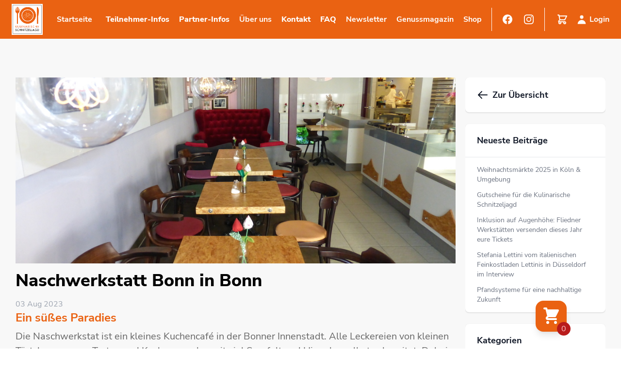

--- FILE ---
content_type: text/html; charset=UTF-8
request_url: https://kulinarische-schnitzeljagd.de/naschwerkstatt-bonn-in-bonn
body_size: 15875
content:
<!DOCTYPE html>
<html lang="de">
<head>
    <meta charset="utf-8">
    <meta name="viewport" content="width=device-width, initial-scale=1">

    <title>Kulinarische Schnitzeljagd</title>

<meta name="description" content="Die Naschwerkstatt ist ein Paradies für Naschkatzen. Die kleinen Törtchen und Leckereien kombiniert mit einem leckeren Heiß- oder Kaltgetränk sind das perfekte Duo für einen süßen Nachmittag in Bonn.">

<meta property="og:title" content="Kulinarische Schnitzeljagd" />
<meta property="og:description" content="Die Naschwerkstatt ist ein Paradies für Naschkatzen. Die kleinen Törtchen und Leckereien kombiniert mit einem leckeren Heiß- oder Kaltgetränk sind das perfekte Duo für einen süßen Nachmittag in Bonn.">
<meta property="og:url" content="https://kulinarische-schnitzeljagd.de/naschwerkstatt-bonn-in-bonn" />
<meta property="og:image" content="https://kulinarische-schnitzeljagd.de/storage/company_presentation_images/2757/image_1.jpg" />
<meta property="og:image:alt" content="Bild über Naschwerkstatt Bonn in Bonn" />
<meta property="og:type" content="article" />
<meta property="og:site_name" content="Kulinarische Schnitzeljagd" />

<meta name="twitter:title" content="Kulinarische Schnitzeljagd">
<meta name="twitter:card" content="summary_large_image">
<meta property="twitter:domain" content="kulinarische-schnitzeljagd.de">
<meta property="twitter:url" content="https://kulinarische-schnitzeljagd.de/naschwerkstatt-bonn-in-bonn">
<meta name="twitter:description" content="Die Naschwerkstatt ist ein Paradies für Naschkatzen. Die kleinen Törtchen und Leckereien kombiniert mit einem leckeren Heiß- oder Kaltgetränk sind das perfekte Duo für einen süßen Nachmittag in Bonn.">
<meta name="twitter:image" content="https://kulinarische-schnitzeljagd.de/storage/company_presentation_images/2757/image_1.jpg">


    <!-- CSRF Token -->
    <meta name="csrf-token" content="DuTBEOoFTGZ4tTPQf80BXzmdXLeE5DAXo2naP8yK">

    <!-- Styles -->
    <link href="/css/app.css" rel="stylesheet">

    <link href="https://kulinarische-schnitzeljagd.de/css/vendor/froala_styles.min.css" rel="stylesheet" type="text/css" />

    <style>
        [x-cloak] { display:none }
    </style>

        <!-- Google Tag Manager -->
    <script async src="https://www.googletagmanager.com/gtag/js?id=G-LBGLXXCQZ1"></script>
    <script> window.dataLayer = window.dataLayer || []; function gtag(){dataLayer.push(arguments);} gtag('js', new Date()); gtag('config', 'G-LBGLXXCQZ1'); </script>
    <!-- End Google Tag Manager -->
    
    <!-- FontAwesome -->
    <link rel="stylesheet" href="https://cdnjs.cloudflare.com/ajax/libs/font-awesome/4.7.0/css/font-awesome.min.css">
    <link rel="stylesheet" href="https://kulinarische-schnitzeljagd.de/css/trix.css">
        <style >[wire\:loading], [wire\:loading\.delay], [wire\:loading\.inline-block], [wire\:loading\.inline], [wire\:loading\.block], [wire\:loading\.flex], [wire\:loading\.table], [wire\:loading\.grid], [wire\:loading\.inline-flex] {display: none;}[wire\:loading\.delay\.shortest], [wire\:loading\.delay\.shorter], [wire\:loading\.delay\.short], [wire\:loading\.delay\.long], [wire\:loading\.delay\.longer], [wire\:loading\.delay\.longest] {display:none;}[wire\:offline] {display: none;}[wire\:dirty]:not(textarea):not(input):not(select) {display: none;}input:-webkit-autofill, select:-webkit-autofill, textarea:-webkit-autofill {animation-duration: 50000s;animation-name: livewireautofill;}@keyframes livewireautofill { from {} }</style>
         <script src="https://cloud.ccm19.de/app.js?apiKey=bfe13918bde69a3d61835b8f207d256fa7e7a5e3fedd06f5&amp;domain=6645b066c379a4c61f05df42" referrerpolicy="origin"></script>
    </head>
<body>

<div id="app">
    <div x-data="{
 navItems: null,
 showMobileMenu: false,
 citiesFlyout: false,
 magazineFlyout: false,
 aboutFlyout: false,
 mobileCitiesDropdown: false,
 mobileMagazineDropdown: false,
 showCitiesMenu: false,
 showShopMenu: false,
 showJobseekerMenu: false,
 showPartnerMenu: false,
 showParticipantsMenu: false,
 ueberunsFlyout: false,
}" class="relative bg-primary-500 print:hidden" data-dusk="navigation">

    <div class="mx-auto px-4 sm:px-6">
        <div class="flex justify-between items-center py-2 lg:justify-start space-x-5 lg:space-x-10">
            <div class="lg:w-0 lg:flex-1 flex flex-no-wrap">
                <a href="/" class="flex flex-shrink-0">
                    <img class="h-16 w-auto" src="/images/logo@0,25x.png" alt="Logo">
                </a>
            </div>
            <div x-on:click="showMobileMenu = true" class="-mr-2 -my-2 xl:hidden">
                <button type="button"
                        class="inline-flex items-center justify-center p-2 rounded-md text-white hover:text-gray-500 hover:bg-gray-100 focus:outline-none focus:bg-gray-100 focus:text-gray-500 transition duration-150 ease-in-out">
                    <svg class="h-6 w-6" fill="none" viewBox="0 0 24 24" stroke="currentColor">
                        <path stroke-linecap="round" stroke-linejoin="round" stroke-width="2"
                              d="M4 6h16M4 12h16M4 18h16"/>
                    </svg>
                </button>
            </div>
            <nav class="hidden xl:flex items-center space-x-3 xl:space-x-5">

                                    <a href="/"
                       class="mr-2 text-white group inline-flex items-center text-base leading-6 font-medium hover:text-gray-900 focus:outline-none focus:text-gray-900 transition ease-in-out duration-150">
                        <span class="text-sm xl:text-base 2xl:text-lg font-normal lg:font-bold">Startseite</span>
                    </a>
                                                    <a href="/touren"
                        class="mr-2 text-sm xl:text-base 2xl:text-lg leading-6  font-normal lg:font-extrabold mx-2 text-white hover:text-gray-900 focus:outline-none focus:text-gray-900 transition ease-in-out duration-150">
                        Teilnehmer-Infos
                    </a>
                                                    <a href="/partner"
                        class="mr-2 text-sm xl:text-base 2xl:text-lg leading-6  font-normal lg:font-extrabold mx-2 text-white hover:text-gray-900 focus:outline-none focus:text-gray-900 transition ease-in-out duration-150">
                        Partner-Infos
                    </a>
                                

                                  <div x-on:mouseenter="ueberunsFlyout = true" x-on:mouseleave="ueberunsFlyout = false" class="relative">
                    <a href="/ueber-uns"
                            class="text-white group inline-flex items-center space-x-1 text-base leading-6 font-medium hover:text-gray-900 focus:outline-none focus:text-gray-900 transition ease-in-out duration-150">
                        <span class="text-sm xl:text-base 2xl:text-lg  font-normal lg:font-bold">Über uns</span>
                    </a>
                    <transition
                        enter-active-class="transition ease-out duration-200"
                        enter-class="opacity-0 translate-y-1"
                        enter-to-class="opacity-100 translate-y-0"
                        leave-active-class="transition ease-in duration-150"
                        leave-class="opacity-100 translate-y-0"
                        leave-to-class="opacity-0 translate-y-1"
                    >
                        <div x-cloak x-show="ueberunsFlyout"
                             class="absolute z-10 -ml-4 transform px-2 max-w-md sm:px-0 lg:ml-0 lg:left-1/2 lg:-translate-x-1/2">
                            <div class="rounded-lg shadow-lg">
                                <div class="rounded-lg shadow-xs overflow-hidden">
                                    <div class="z-20 relative grid gap-6 bg-primary-500 px-5 py-6 sm:gap-8 sm:p-4">
                                            <a href="/jobs"
                                               class="-m-3 px-2 py-1 flex text-white hover:bg-primary-600 items-start space-x-4 rounded-lg transition ease-in-out duration-150">
                                                Jobs
                                            </a>

                                    </div>
                                </div>
                            </div>
                        </div>
                    </transition>
                 </div>   
                                

                                    <a href="/kontakt"
                        class="text-sm mr-2 xl:text-base 2xl:text-lg leading-6  font-normal lg:font-extrabold mx-2 text-white hover:text-gray-900 focus:outline-none focus:text-gray-900 transition ease-in-out duration-150">
                        Kontakt
                    </a>
                
                                    <a href="/faq"
                        class="text-sm mr-2 xl:text-base 2xl:text-lg leading-6  font-normal lg:font-extrabold mx-2 text-white hover:text-gray-900 focus:outline-none focus:text-gray-900 transition ease-in-out duration-150">
                        FAQ
                    </a>
                
                                <a href="/newsletter"
                   class="text-sm xl:text-base 2xl:text-lg leading-6  font-normal lg:font-bold mx-2 text-white hover:text-gray-900 focus:outline-none focus:text-gray-900 transition ease-in-out duration-150">
                    Newsletter
                </a>
                                

                <div x-on:mouseenter="magazineFlyout = true" x-on:mouseleave="magazineFlyout = false" class="relative">
                    <a href="/genussmagazin"
                            class="text-white group inline-flex items-center space-x-1 text-base leading-6 font-medium hover:text-gray-900 focus:outline-none focus:text-gray-900 transition ease-in-out duration-150">
                        <span class="text-sm xl:text-base 2xl:text-lg  font-normal lg:font-bold">Genussmagazin</span>
                    </a>

                    <transition
                        enter-active-class="transition ease-out duration-200"
                        enter-class="opacity-0 translate-y-1"
                        enter-to-class="opacity-100 translate-y-0"
                        leave-active-class="transition ease-in duration-150"
                        leave-class="opacity-100 translate-y-0"
                        leave-to-class="opacity-0 translate-y-1"
                    >
                        <div x-cloak x-show="magazineFlyout"
                             class="absolute z-10 -ml-4 transform px-2 max-w-md sm:px-0 lg:ml-0 lg:left-1/2 lg:-translate-x-1/2">
                            <div class="rounded-lg shadow-lg">
                                <div class="rounded-lg shadow-xs overflow-hidden">
                                    <div class="z-20 relative grid gap-6 bg-primary-500 px-5 py-6 sm:gap-8 sm:p-4">
                                        <a href="/genussmagazin/allgemein"
                                           class="-m-3 px-2 py-1 flex text-white hover:bg-primary-600 items-start space-x-4 rounded-lg transition ease-in-out duration-150">
                                            Allgemein
                                        </a>
                                                                                    <a href="/genussmagazin/koeln"
                                               class="-m-3 px-2 py-1 flex text-white hover:bg-primary-600 items-start space-x-4 rounded-lg transition ease-in-out duration-150">
                                                Köln
                                            </a>
                                                                                    <a href="/genussmagazin/duesseldorf"
                                               class="-m-3 px-2 py-1 flex text-white hover:bg-primary-600 items-start space-x-4 rounded-lg transition ease-in-out duration-150">
                                                Düsseldorf
                                            </a>
                                                                                    <a href="/genussmagazin/aachen"
                                               class="-m-3 px-2 py-1 flex text-white hover:bg-primary-600 items-start space-x-4 rounded-lg transition ease-in-out duration-150">
                                                Aachen
                                            </a>
                                                                                    <a href="/genussmagazin/essen"
                                               class="-m-3 px-2 py-1 flex text-white hover:bg-primary-600 items-start space-x-4 rounded-lg transition ease-in-out duration-150">
                                                Essen
                                            </a>
                                                                                    <a href="/genussmagazin/wuppertal"
                                               class="-m-3 px-2 py-1 flex text-white hover:bg-primary-600 items-start space-x-4 rounded-lg transition ease-in-out duration-150">
                                                Wuppertal
                                            </a>
                                                                                    <a href="/genussmagazin/moenchengladbach"
                                               class="-m-3 px-2 py-1 flex text-white hover:bg-primary-600 items-start space-x-4 rounded-lg transition ease-in-out duration-150">
                                                Mönchengladbach
                                            </a>
                                                                                    <a href="/genussmagazin/muelheim"
                                               class="-m-3 px-2 py-1 flex text-white hover:bg-primary-600 items-start space-x-4 rounded-lg transition ease-in-out duration-150">
                                                Mülheim a. d. Ruhr
                                            </a>
                                                                                    <a href="/genussmagazin/duisburg"
                                               class="-m-3 px-2 py-1 flex text-white hover:bg-primary-600 items-start space-x-4 rounded-lg transition ease-in-out duration-150">
                                                Duisburg
                                            </a>
                                                                                    <a href="/genussmagazin/hamburg"
                                               class="-m-3 px-2 py-1 flex text-white hover:bg-primary-600 items-start space-x-4 rounded-lg transition ease-in-out duration-150">
                                                Hamburg
                                            </a>
                                                                                    <a href="/genussmagazin/bochum"
                                               class="-m-3 px-2 py-1 flex text-white hover:bg-primary-600 items-start space-x-4 rounded-lg transition ease-in-out duration-150">
                                                Bochum
                                            </a>
                                                                            </div>
                                </div>
                            </div>
                        </div>
                    </transition>
                </div>

                

                
               

                
                                        
                                                                <a href="https://shop.kulinarische-schnitzeljagd.de/" target="_blank" class="mr-2 text-white group inline-flex items-center text-base leading-6 font-medium hover:text-gray-900 focus:outline-none focus:text-gray-900 transition ease-in-out duration-150">
                            <span class="text-sm xl:text-base 2xl:text-lg  font-normal lg:font-bold">Shop</span>
                        </a>
                    
                <span class="h-12 border-l border-white"></span>
                <a href="https://www.facebook.com/kulinarische.schnitzeljagd"
                   class="text-base ml-4 leading-6 font-medium text-white hover:text-gray-900 focus:outline-none focus:text-gray-900 transition ease-in-out duration-150">
                    <svg class="h-6 w-6" fill="currentColor" viewBox="0 0 24 24">
                        <path fill-rule="evenodd"
                              d="M22 12c0-5.523-4.477-10-10-10S2 6.477 2 12c0 4.991 3.657 9.128 8.438 9.878v-6.987h-2.54V12h2.54V9.797c0-2.506 1.492-3.89 3.777-3.89 1.094 0 2.238.195 2.238.195v2.46h-1.26c-1.243 0-1.63.771-1.63 1.562V12h2.773l-.443 2.89h-2.33v6.988C18.343 21.128 22 16.991 22 12z"
                              clip-rule="evenodd"/>
                    </svg>
                </a>
                <a href="https://www.instagram.com/kulinarischeschnitzeljagd/"
                   class="ml-2 text-base leading-6 font-medium text-white hover:text-gray-900 focus:outline-none focus:text-gray-900 transition ease-in-out duration-150">
                    <svg class="h-6 w-6" fill="currentColor" viewBox="0 0 24 24">
                        <path fill-rule="evenodd"
                              d="M12.315 2c2.43 0 2.784.013 3.808.06 1.064.049 1.791.218 2.427.465a4.902 4.902 0 011.772 1.153 4.902 4.902 0 011.153 1.772c.247.636.416 1.363.465 2.427.048 1.067.06 1.407.06 4.123v.08c0 2.643-.012 2.987-.06 4.043-.049 1.064-.218 1.791-.465 2.427a4.902 4.902 0 01-1.153 1.772 4.902 4.902 0 01-1.772 1.153c-.636.247-1.363.416-2.427.465-1.067.048-1.407.06-4.123.06h-.08c-2.643 0-2.987-.012-4.043-.06-1.064-.049-1.791-.218-2.427-.465a4.902 4.902 0 01-1.772-1.153 4.902 4.902 0 01-1.153-1.772c-.247-.636-.416-1.363-.465-2.427-.047-1.024-.06-1.379-.06-3.808v-.63c0-2.43.013-2.784.06-3.808.049-1.064.218-1.791.465-2.427a4.902 4.902 0 011.153-1.772A4.902 4.902 0 015.45 2.525c.636-.247 1.363-.416 2.427-.465C8.901 2.013 9.256 2 11.685 2h.63zm-.081 1.802h-.468c-2.456 0-2.784.011-3.807.058-.975.045-1.504.207-1.857.344-.467.182-.8.398-1.15.748-.35.35-.566.683-.748 1.15-.137.353-.3.882-.344 1.857-.047 1.023-.058 1.351-.058 3.807v.468c0 2.456.011 2.784.058 3.807.045.975.207 1.504.344 1.857.182.466.399.8.748 1.15.35.35.683.566 1.15.748.353.137.882.3 1.857.344 1.054.048 1.37.058 4.041.058h.08c2.597 0 2.917-.01 3.96-.058.976-.045 1.505-.207 1.858-.344.466-.182.8-.398 1.15-.748.35-.35.566-.683.748-1.15.137-.353.3-.882.344-1.857.048-1.055.058-1.37.058-4.041v-.08c0-2.597-.01-2.917-.058-3.96-.045-.976-.207-1.505-.344-1.858a3.097 3.097 0 00-.748-1.15 3.098 3.098 0 00-1.15-.748c-.353-.137-.882-.3-1.857-.344-1.023-.047-1.351-.058-3.807-.058zM12 6.865a5.135 5.135 0 110 10.27 5.135 5.135 0 010-10.27zm0 1.802a3.333 3.333 0 100 6.666 3.333 3.333 0 000-6.666zm5.338-3.205a1.2 1.2 0 110 2.4 1.2 1.2 0 010-2.4z"
                              clip-rule="evenodd"/>
                    </svg>
                </a>
                <span class="h-12 border-l border-white"></span>

                <div x-cloak x-data="{userMenuDropdown: false,}" class="hidden relative lg:inline-block z-50 text-left">
    <div class="flex space-x-3 flex-nowrap">
        <a class="relative" href="https://kulinarische-schnitzeljagd.de/warenkorb">
            <div class="w-8 h-8 flex items-center justify-center">
                <svg class="w-6 h-6 hover:text-gray-900 text-white" fill="none" stroke="currentColor" viewBox="0 0 24 24" xmlns="http://www.w3.org/2000/svg"><path stroke-linecap="round" stroke-linejoin="round" stroke-width="2" d="M3 3h2l.4 2M7 13h10l4-8H5.4M7 13L5.4 5M7 13l-2.293 2.293c-.63.63-.184 1.707.707 1.707H17m0 0a2 2 0 100 4 2 2 0 000-4zm-8 2a2 2 0 11-4 0 2 2 0 014 0z"></path></svg>
            </div>

                    </a>
        <span class="rounded-md">
                            <a class="group text-sm xl:text-base 2xl:text-lg leading-6 font-normal lg:font-bold text-white focus:outline-none focus:text-gray-900" href="/login">
                    <div class="group-hover:text-gray-900 h-8 flex items-center justify-center">
                        <svg class="w-6 h-6 group-hover:text-gray-900 text-white mr-1" fill="currentColor" viewBox="0 0 20 20" xmlns="http://www.w3.org/2000/svg"><path fill-rule="evenodd" d="M10 9a3 3 0 100-6 3 3 0 000 6zm-7 9a7 7 0 1114 0H3z" clip-rule="evenodd"></path></svg>
                        Login
                    </div>
                </a>
                    </span>
    </div>
    </div>
            </nav>
        </div>
    </div>

    <transition
        enter-active-class="transform transition ease-in-out duration-500"
        enter-class="translate-x-full"
        enter-to-class="translate-x-5"
        leave-active-class="transform transition ease-in-out duration-500"
        leave-class="translate-x-5"
        leave-to-class="translate-x-full"
    >
        <div x-cloak x-show="showMobileMenu" class="absolute z-20 top-0 inset-x-0 p-2 origin-top-right xl:hidden">
            <div class="rounded-lg shadow-lg">
                <div class="rounded-lg shadow-xs bg-primary-500 divide-y-2 divide-gray-50">
                    <div class="pt-5 pb-6 px-5 space-y-6">
                        <div class="flex items-center justify-between">
                            <div>
                                <img class="h-16 w-auto" src="/images/logo@0,25x.png" alt="Workflow">
                            </div>
                            <div x-data="{userMenuDropdown: false,}" class="relative z-50 text-left">
    <div>
                    <a href="/login">
                <svg class="w-8 h-8 text-white" fill="none" stroke="currentColor" viewBox="0 0 24 24" xmlns="http://www.w3.org/2000/svg"><path stroke-linecap="round" stroke-linejoin="round" stroke-width="2" d="M11 16l-4-4m0 0l4-4m-4 4h14m-5 4v1a3 3 0 01-3 3H6a3 3 0 01-3-3V7a3 3 0 013-3h7a3 3 0 013 3v1"></path></svg>
            </a>
            </div>



    <!--
      Dropdown panel, show/hide based on dropdown state.

      Entering: "transition ease-out duration-100"
        From: "transform opacity-0 scale-95"
        To: "transform opacity-100 scale-100"
      Leaving: "transition ease-in duration-75"
        From: "transform opacity-100 scale-100"
        To: "transform opacity-0 scale-95"
    -->
    <div class="origin-top-bottom absolute left-1/2 transform -translate-x-1/2 mt-2 w-56 rounded-md shadow-lg">
        <div x-show="userMenuDropdown" class="rounded-md bg-white shadow-xs">
            <div class="py-1" role="menu" aria-orientation="vertical" aria-labelledby="options-menu">
                <a href="/account" class="block px-4 py-2 text-sm leading-5 text-gray-700 hover:bg-gray-100 hover:text-gray-900 focus:outline-none focus:bg-gray-100 focus:text-gray-900" role="menuitem">Meine Daten</a>
                            </div>
        </div>
    </div>
</div>
                            <div class="-mr-2">
                                <button x-on:click.prevent="showMobileMenu = false" type="button"
                                        class="inline-flex items-center justify-center px-1 rounded-md text-white focus:outline-none transition duration-150 ease-in-out">
                                    <svg class="h-10 w-10" fill="none" viewBox="0 0 24 24" stroke="currentColor">
                                        <path stroke-linecap="round" stroke-linejoin="round" stroke-width="2"
                                              d="M6 18L18 6M6 6l12 12"/>
                                    </svg>
                                </button>
                            </div>
                        </div>
                        <div>
                            <nav class="grid row-gap-8">
                                                                    <a href="/"
                                       class="-m-3 p-3 flex flex-col space-x-3 rounded-md transition ease-in-out duration-150">
                                        <div class="flex text-2xl font-medium text-white p-2">
                                            <svg xmlns="http://www.w3.org/2000/svg" class="mx-1 h-8 w-8" viewBox="0 0 20 20" fill="currentColor">
                                                <path d="M10.707 1.293a1 1 0 00-1.414 0l-8 8a1 1 0 001.414 1.414L3 10.414V18a1 1 0 001 1h4a1 1 0 001-1v-3a1 1 0 112 0v3a1 1 0 001 1h4a1 1 0 001-1v-7.586l.293.293a1 1 0 001.414-1.414l-8-8z" />
                                            </svg>
                                            Startseite
                                        </div>
                                    </a>
                                                                                                <a href="/ueber-uns"
                                   class="-m-3 p-3 flex items-center space-x-3 rounded-md hover:bg-gray-50 transition ease-in-out duration-150">
                                    <div class="flex text-2xl font-medium text-white p-2">
                                        <svg viewBox="0 0 20 20" fill="currentColor" class="mx-1 w-8 h-8">
                                            <path
                                                d="M13 6a3 3 0 11-6 0 3 3 0 016 0zM18 8a2 2 0 11-4 0 2 2 0 014 0zM14 15a4 4 0 00-8 0v3h8v-3zM6 8a2 2 0 11-4 0 2 2 0 014 0zM16 18v-3a5.972 5.972 0 00-.75-2.906A3.005 3.005 0 0119 15v3h-3zM4.75 12.094A5.973 5.973 0 004 15v3H1v-3a3 3 0 013.75-2.906z"></path>
                                        </svg>
                                        Über uns
                                    </div>
                                </a>
                                                                
                                
                               
                                                                    <a href="/faq"
                                       class="-m-3 p-3 flex items-center space-x-3 rounded-md hover:bg-gray-50 transition ease-in-out duration-150">
                                        <div class="flex text-2xl font-medium text-white p-2">
                                            <svg viewBox="0 0 20 20" fill="currentColor" class="mx-1 w-8 h-8">
                                                <path fill-rule="evenodd"
                                                      d="M18 10a8 8 0 11-16 0 8 8 0 0116 0zm-8-3a1 1 0 00-.867.5 1 1 0 11-1.731-1A3 3 0 0113 8a3.001 3.001 0 01-2 2.83V11a1 1 0 11-2 0v-1a1 1 0 011-1 1 1 0 100-2zm0 8a1 1 0 100-2 1 1 0 000 2z"
                                                      clip-rule="evenodd"></path>
                                            </svg>
                                            FAQ
                                        </div>
                                    </a>
                                                                
                                                                <a href="/kontakt"
                                   class="-m-3 p-3 flex items-center space-x-3 rounded-md hover:bg-gray-50 transition ease-in-out duration-150">
                                    <div class="flex text-2xl font-medium text-white p-2">
                                        <svg viewBox="0 0 20 20" fill="currentColor" class="mx-1 w-8 h-8">
                                            <path
                                                d="M14.414 7l3.293-3.293a1 1 0 00-1.414-1.414L13 5.586V4a1 1 0 10-2 0v4.003a.996.996 0 00.617.921A.997.997 0 0012 9h4a1 1 0 100-2h-1.586z"></path>
                                            <path
                                                d="M2 3a1 1 0 011-1h2.153a1 1 0 01.986.836l.74 4.435a1 1 0 01-.54 1.06l-1.548.773a11.037 11.037 0 006.105 6.105l.774-1.548a1 1 0 011.059-.54l4.435.74a1 1 0 01.836.986V17a1 1 0 01-1 1h-2C7.82 18 2 12.18 2 5V3z"></path>
                                        </svg>
                                        Kontakt
                                    </div>
                                </a>
                                                                                                <a href="/newsletter"
                                   class="-m-3 p-3 flex items-center space-x-3 rounded-md hover:bg-gray-50 transition ease-in-out duration-150">
                                    <div class="flex text-2xl font-medium text-white p-2">
                                        <svg viewBox="0 0 20 20" fill="currentColor" class="mx-1 w-8 h-8">
                                            <path
                                                d="M10.894 2.553a1 1 0 00-1.788 0l-7 14a1 1 0 001.169 1.409l5-1.429A1 1 0 009 15.571V11a1 1 0 112 0v4.571a1 1 0 00.725.962l5 1.428a1 1 0 001.17-1.408l-7-14z"></path>
                                        </svg>
                                        Newsletter
                                    </div>
                                </a>
                                
                                                                                                                                
                                                                                                <a href="/touren"
                                   class="-m-3 p-3 flex items-center space-x-3 rounded-md hover:bg-gray-50 transition ease-in-out duration-150">
                                    <div class="flex text-2xl font-medium text-white p-2">
                                        <svg viewBox="0 0 20 20" fill="currentColor" class="mx-1 w-8 h-8">
                                            <path fill-rule="evenodd"
                                                  d="M10 9a3 3 0 100-6 3 3 0 000 6zm-7 9a7 7 0 1114 0H3z"
                                                  clip-rule="evenodd"></path>
                                        </svg>
                                        Für Teilnehmer
                                    </div>
                                </a>
                                                                                                <a href="/partner"
                                   class="-m-3 p-3 flex items-center space-x-3 rounded-md hover:bg-gray-50 transition ease-in-out duration-150">
                                    <div class="flex text-2xl font-medium text-white p-2">
                                        <svg viewBox="0 0 20 20" fill="currentColor" class="mx-1 w-8 h-8">
                                            <path fill-rule="evenodd"
                                                  d="M10 2a1 1 0 00-1 1v1a1 1 0 002 0V3a1 1 0 00-1-1zM4 4h3a3 3 0 006 0h3a2 2 0 012 2v9a2 2 0 01-2 2H4a2 2 0 01-2-2V6a2 2 0 012-2zm2.5 7a1.5 1.5 0 100-3 1.5 1.5 0 000 3zm2.45 4a2.5 2.5 0 10-4.9 0h4.9zM12 9a1 1 0 100 2h3a1 1 0 100-2h-3zm-1 4a1 1 0 011-1h2a1 1 0 110 2h-2a1 1 0 01-1-1z"
                                                  clip-rule="evenodd"></path>
                                        </svg>
                                        Für Partner
                                    </div>
                                </a>
                                                                <div>
                                <a href="/genussmagazin"
                                   class="-m-3 p-3 flex flex-col space-x-3 rounded-md transition ease-in-out duration-150">
                                    <div class="flex text-2xl font-medium text-white p-2">
                                        <svg viewBox="0 0 20 20" fill="currentColor" class="mx-1 w-8 h-8">
                                            <path fill-rule="evenodd"
                                                  d="M2 5a2 2 0 012-2h8a2 2 0 012 2v10a2 2 0 002 2H4a2 2 0 01-2-2V5zm3 1h6v4H5V6zm6 6H5v2h6v-2z"
                                                  clip-rule="evenodd"></path>
                                            <path d="M15 7h1a2 2 0 012 2v5.5a1.5 1.5 0 01-3 0V7z"></path>
                                        </svg>
                                        Genussmagazin
                                    </div>
                                </a>
                                </div>
                                                                <a href="/shop"
                                   class="-m-3 p-3 flex flex-col space-x-3 rounded-md transition ease-in-out duration-150">
                                    <div class="flex text-2xl font-medium text-white p-2">
                                        <svg viewBox="0 0 20 20" fill="currentColor"
                                             class="shopping-cart mx-1 w-8 h-8">
                                            <path
                                                d="M3 1a1 1 0 000 2h1.22l.305 1.222a.997.997 0 00.01.042l1.358 5.43-.893.892C3.74 11.846 4.632 14 6.414 14H15a1 1 0 000-2H6.414l1-1H14a1 1 0 00.894-.553l3-6A1 1 0 0017 3H6.28l-.31-1.243A1 1 0 005 1H3zM16 16.5a1.5 1.5 0 11-3 0 1.5 1.5 0 013 0zM6.5 18a1.5 1.5 0 100-3 1.5 1.5 0 000 3z"></path>
                                        </svg>
                                        Shop
                                    </div>
                                </a>
                                                                
                            </nav>
                        </div>
                    </div>
                </div>
            </div>
        </div>
    </transition>
</div>
    <main class="pb-8 bg-kuli-gray-75 print:bg-white print:pt-4">
        <div wire:id="VpvlW9zvpkwEpJIL1hMt" wire:initial-data="{&quot;fingerprint&quot;:{&quot;id&quot;:&quot;VpvlW9zvpkwEpJIL1hMt&quot;,&quot;name&quot;:&quot;company-presentation-details&quot;,&quot;locale&quot;:&quot;de&quot;,&quot;path&quot;:&quot;naschwerkstatt-bonn-in-bonn&quot;,&quot;method&quot;:&quot;GET&quot;,&quot;v&quot;:&quot;acj&quot;},&quot;effects&quot;:{&quot;listeners&quot;:[&quot;shoppingCartItemAdded&quot;]},&quot;serverMemo&quot;:{&quot;children&quot;:[],&quot;errors&quot;:[],&quot;htmlHash&quot;:&quot;7db12c8b&quot;,&quot;data&quot;:{&quot;companyPresentation&quot;:[],&quot;otherPresentations&quot;:[],&quot;products&quot;:[],&quot;cart&quot;:[],&quot;totalPrice&quot;:&quot;0.00&quot;,&quot;showCart&quot;:false,&quot;slugs&quot;:[],&quot;categories&quot;:null,&quot;suche&quot;:null,&quot;sidebar_cities&quot;:[],&quot;companyCategorySlugs&quot;:[&quot;allgemein&quot;,&quot;cafe&quot;,&quot;feinkost-co&quot;,&quot;interview&quot;,&quot;restaurant&quot;,&quot;rezepte&quot;],&quot;citySlugs&quot;:[&quot;aachen&quot;,&quot;berlin&quot;,&quot;bielefeld&quot;,&quot;bochum&quot;,&quot;bonn&quot;,&quot;bottrop&quot;,&quot;braunschweig&quot;,&quot;castrop-rauxel&quot;,&quot;chemnitz&quot;,&quot;datteln&quot;,&quot;dortmund&quot;,&quot;dresden&quot;,&quot;duesseldorf&quot;,&quot;duisburg&quot;,&quot;erkrath&quot;,&quot;essen&quot;,&quot;frankfurt&quot;,&quot;gelsenkirchen&quot;,&quot;grevenbroich&quot;,&quot;haan&quot;,&quot;hagen&quot;,&quot;hamburg&quot;,&quot;hannover&quot;,&quot;hattingen&quot;,&quot;heilbronn&quot;,&quot;heiligenhaus&quot;,&quot;herdecke&quot;,&quot;herne&quot;,&quot;herten&quot;,&quot;hilden&quot;,&quot;juchen&quot;,&quot;kaarst&quot;,&quot;kamp-lintfort&quot;,&quot;kevelaer&quot;,&quot;kiel&quot;,&quot;koeln&quot;,&quot;korschenbroich&quot;,&quot;krefeld&quot;,&quot;luebeck&quot;,&quot;mainz&quot;,&quot;meerbusch&quot;,&quot;menden&quot;,&quot;moenchengladbach&quot;,&quot;moers&quot;,&quot;muelheim&quot;,&quot;muenster&quot;,&quot;munchen&quot;,&quot;neukirchen-vluyn&quot;,&quot;neuss&quot;,&quot;ratingen&quot;,&quot;recklinghausen&quot;,&quot;regensburg&quot;,&quot;rheurdt&quot;,&quot;rosenheim&quot;,&quot;sprockh\u00f6vel&quot;,&quot;stuttgart&quot;,&quot;trier&quot;,&quot;waltrop&quot;,&quot;wiesbaden&quot;,&quot;willich&quot;,&quot;wuppertal&quot;]},&quot;dataMeta&quot;:{&quot;models&quot;:{&quot;companyPresentation&quot;:{&quot;class&quot;:&quot;App\\CompanyPresentation&quot;,&quot;id&quot;:573,&quot;relations&quot;:[&quot;venue&quot;,&quot;venue.city&quot;,&quot;company_categories&quot;],&quot;connection&quot;:&quot;mysql&quot;,&quot;collectionClass&quot;:null}},&quot;modelCollections&quot;:{&quot;otherPresentations&quot;:{&quot;class&quot;:&quot;App\\CompanyPresentation&quot;,&quot;id&quot;:[674,705,708,255,119,438],&quot;relations&quot;:[],&quot;connection&quot;:&quot;mysql&quot;,&quot;collectionClass&quot;:null},&quot;products&quot;:{&quot;class&quot;:&quot;App\\Product&quot;,&quot;id&quot;:[259913,259869,259812,259915,259916,259917,259918,259962,259961,259866,259919,259863,259870,259963,259726,260006,259912,259765,259914,260012,259856,259786,259904,259854,259787,259857,259903,259858,259859,259992,259989,259994,259995,259977,259981,259988,260003,259970,259987,259966,259996,259967,259968,259973,259975,259982,259984,260007,260009,259969,259971,259986,259999,260004,259976,260014,259990,260010,260011,259979,259991,259980,260000,260001,259998,259974,260008,259972,259985,259997,260002,259983,260013,260005,259978,259993],&quot;relations&quot;:[],&quot;connection&quot;:&quot;mysql&quot;,&quot;collectionClass&quot;:null}},&quot;collections&quot;:[&quot;cart&quot;,&quot;companyCategorySlugs&quot;,&quot;citySlugs&quot;]},&quot;checksum&quot;:&quot;68371cbff68b104968da46fbebbf75113b7ac5fa0f1597cccc73afb7b64aac99&quot;}}" class="max-w-7xl mx-auto px-4 sm:px-6 lg:px-8 py-8">
    <div class="mt-6 grid gap-5 max-w-lg mx-auto grid-cols-1 lg:grid-cols-4 lg:max-w-none">
            <div class="lg:col-span-3 gap-4 grid grid-cols-3 justify-evenly flex-wrap">
            <div class="col-span-3 mt-6">
                <img class="w-full lg:h-96 md:object-cover"
                     src="/storage/company_presentation_images/2757/image_1.jpg"
                     alt="Titelbild des Unternehmens: Naschwerkstatt Bonn in Bonn"
                />
                <h1 class="my-4 font-extrabold text-4xl">Naschwerkstatt Bonn in Bonn</h1>
                <div class="mt-8 text-base leading-6 text-gray-400 md:mt-0 md:order-1">03 Aug 2023
                                </div>
                <h2 class="font-bold text-primary-500 text-2xl">Ein süßes Paradies</h2>
                <div class="mt-2 fr-view">
                    <div>Die Naschwerkstat ist ein kleines Kuchencaf&eacute; in der Bonner Innenstadt. Alle Leckereien von kleinen T&ouml;rtchen, ganzen Torten und Kuchen werden mit viel Sorgfalt und Hingabe selbst zubereitet. Dabei wird viel Wert darauf gelegt, dass s&auml;mtliche Zutaten, Cremes und B&ouml;den f&uuml;r das finale Produkt so komponiert werden, dass ein optimaler und unvergleichlicher Geschmack entsteht. Der Kassenschlager unter den Torten ist die Kirschmohntorte die durch die fruchtigen Aromen auch f&uuml;r die w&auml;rmeren Sommertage geeignet ist.&nbsp;</div><p><br></p><p>Zu einem leckeren St&uuml;ck Torte darf nat&uuml;rlich das passende Getr&auml;nk nicht fehlen. Daher bietet das Team der Naschwerkstatt eine Vielzahl an warmen und kalten Getr&auml;nken an, die die S&uuml;&szlig;igkeit perfekt abrunden. Von verschiedenen Kaffeespezialit&auml;ten, &uuml;ber diverse Teesorten bis zum hausgemachten Eistee ist diese Getr&auml;nkekarte breit gef&auml;chert. F&uuml;r Besucher mit geschmacklichen Vorlieben oder Unvertr&auml;glichkeiten bietet das Caf&eacute; zus&auml;tzlich auch alle Getr&auml;nke mit laktosefreier, Hafer- oder Kokosmilch an.&nbsp;</p>
                </div>
                                <div class="text-xl text-kuli-gray-500 leading-8 font-base mt-2 fr-view">
                     
                    Stichworte: 
                                                    <a class="text-xl font-normal leading-6 " href="/genussmagazin/cafe">Café</a>&nbsp; 
                                                                            <a class="text-xl font-normal leading-6 " href="/genussmagazin/bonn">Bonn</a>&nbsp; 
                                                
                </div>
                <h2 class="mt-8 mb-3  font-extrabold text-2xl">Über die Kulinarische Schnitzeljagd</h2>
                <p class="text-xl text-kuli-gray-500 leading-8 font-base print:text-sm" >
    Die <a class="font-bold text-primary-500 hover:underline hover:text-primary-400" href="/bonn">
 Kulinarische Schnitzeljagd</a>
 ist eine Genusstour, bei der die Teilnehmer Bonn neu erschmecken, allein oder mit Freunden, auf dem Rad oder anders.<br>
                    In unserem <a class="font-bold text-primary-500 hover:underline hover:text-primary-400" href="/genussmagazin">
 Genussmagazin</a>
 stellen wir Restaurants, Cafés und Feinkostläden vor und veröffentlichen Interviews und Berichte zu kulinarischen Themen.<br>
</p>

                <h2 class="my-4 font-extrabold text-2xl">Kontaktdaten</h2>
                <div class="md:flex border-b border-gray-300 pb-10 mb-10">
                    <div class="mb-4 md:mb-0 flex justify-center">
                        <img class="w-64 object-contain"
                             src="/storage/company_presentation_images/2757/logo.jpg"
                             alt="Logo des Unternehmens: Naschwerkstatt Bonn in Bonn"
                        >
                    </div>
                    <div class="flex-1 pl-4 flex-col">
                                                    <p class="text-xl text-kuli-gray-500 leading-8 font-base print:text-sm" >
    Webseite:
                                <a class="font-bold text-primary-500 hover:underline hover:text-primary-400" target="_blank" href="http://naschwerkstatt-bonn.de/">
 http://naschwerkstatt-bonn.de/</a>
</p>
                                                                            <p class="text-xl text-kuli-gray-500 leading-8 font-base print:text-sm" >
    Telefonnummer:
                                <a class="font-bold text-primary-500 hover:underline hover:text-primary-400" target="_blank" href="tel:+49228-8238-1551">
 0228-8238-1551</a>
</p>
                                                                            <p class="text-xl text-kuli-gray-500 leading-8 font-base print:text-sm" >
    E-Mail:
                                <a class="font-bold text-primary-500 hover:underline hover:text-primary-400" target="_blank" href="mailto:mail@naschwerkstatt-bonn.de">
 mail@naschwerkstatt-bonn.de</a>
</p>
                                                <p class="text-xl text-kuli-gray-500 leading-8 font-base print:text-sm" >
    Google Maps: <a class="font-bold text-primary-500 hover:underline hover:text-primary-400" target="_blank" href="https://www.google.de/maps/place/https://www.google.com/maps/search/?api=1&amp;query=Naschwerkstatt+Bonn%2C+Br%C3%BCdergasse+22%2C+53111+Bonn">
 Brüdergasse 22, 53111 Bonn</a>
</p>
                        <p class="text-xl text-kuli-gray-500 leading-8 font-base print:text-sm mt-6 mb-4" >
    Copyright:<br>
                             Bild 1: Jörg Kohlschmidt                              | Bild 2: Jörg Kohlschmidt
</p>
                        <div class="flex space-x-2">
                            <p class="text-xl text-kuli-gray-500 leading-8 font-base print:text-sm" >
    <a class="font-bold text-primary-500 hover:underline hover:text-primary-400" target="_blank" href="https://www.facebook.com/NaschwerkstattBonn/">
 <svg class="h-12 w-12" fill="currentColor" viewBox="0 0 24 24">
                                        <path fill-rule="evenodd"
                                              d="M22 12c0-5.523-4.477-10-10-10S2 6.477 2 12c0 4.991 3.657 9.128 8.438 9.878v-6.987h-2.54V12h2.54V9.797c0-2.506 1.492-3.89 3.777-3.89 1.094 0 2.238.195 2.238.195v2.46h-1.26c-1.243 0-1.63.771-1.63 1.562V12h2.773l-.443 2.89h-2.33v6.988C18.343 21.128 22 16.991 22 12z"
                                              clip-rule="evenodd"/>
                                    </svg></a>
</p>
                                                        <p class="text-xl text-kuli-gray-500 leading-8 font-base print:text-sm" >
    <a class="font-bold text-primary-500 hover:underline hover:text-primary-400" target="_blank" href="https://www.instagram.com/naschwerkstatt_bonn/">
 <svg class="h-12 w-12" fill="currentColor" viewBox="0 0 24 24">
                                        <path fill-rule="evenodd"
                                              d="M12.315 2c2.43 0 2.784.013 3.808.06 1.064.049 1.791.218 2.427.465a4.902 4.902 0 011.772 1.153 4.902 4.902 0 011.153 1.772c.247.636.416 1.363.465 2.427.048 1.067.06 1.407.06 4.123v.08c0 2.643-.012 2.987-.06 4.043-.049 1.064-.218 1.791-.465 2.427a4.902 4.902 0 01-1.153 1.772 4.902 4.902 0 01-1.772 1.153c-.636.247-1.363.416-2.427.465-1.067.048-1.407.06-4.123.06h-.08c-2.643 0-2.987-.012-4.043-.06-1.064-.049-1.791-.218-2.427-.465a4.902 4.902 0 01-1.772-1.153 4.902 4.902 0 01-1.153-1.772c-.247-.636-.416-1.363-.465-2.427-.047-1.024-.06-1.379-.06-3.808v-.63c0-2.43.013-2.784.06-3.808.049-1.064.218-1.791.465-2.427a4.902 4.902 0 011.153-1.772A4.902 4.902 0 015.45 2.525c.636-.247 1.363-.416 2.427-.465C8.901 2.013 9.256 2 11.685 2h.63zm-.081 1.802h-.468c-2.456 0-2.784.011-3.807.058-.975.045-1.504.207-1.857.344-.467.182-.8.398-1.15.748-.35.35-.566.683-.748 1.15-.137.353-.3.882-.344 1.857-.047 1.023-.058 1.351-.058 3.807v.468c0 2.456.011 2.784.058 3.807.045.975.207 1.504.344 1.857.182.466.399.8.748 1.15.35.35.683.566 1.15.748.353.137.882.3 1.857.344 1.054.048 1.37.058 4.041.058h.08c2.597 0 2.917-.01 3.96-.058.976-.045 1.505-.207 1.858-.344.466-.182.8-.398 1.15-.748.35-.35.566-.683.748-1.15.137-.353.3-.882.344-1.857.048-1.055.058-1.37.058-4.041v-.08c0-2.597-.01-2.917-.058-3.96-.045-.976-.207-1.505-.344-1.858a3.097 3.097 0 00-.748-1.15 3.098 3.098 0 00-1.15-.748c-.353-.137-.882-.3-1.857-.344-1.023-.047-1.351-.058-3.807-.058zM12 6.865a5.135 5.135 0 110 10.27 5.135 5.135 0 010-10.27zm0 1.802a3.333 3.333 0 100 6.666 3.333 3.333 0 000-6.666zm5.338-3.205a1.2 1.2 0 110 2.4 1.2 1.2 0 010-2.4z"
                                              clip-rule="evenodd"/>
                                    </svg></a>
</p>
                                                    </div>
                    </div>
                </div>
                                <img class="w-full object-cover"
                     src="/storage/company_presentation_images/2757/image_2.jpg"
                     alt="Ein zweites Bild des Unternehmens: Naschwerkstatt Bonn in Bonn"
                />
                                <div class="mt-16">
                        
                    <p class="text-xl text-kuli-gray-500 leading-8 font-base print:text-sm font-bold text-gray-900 mb-4" >
    Das könnte dich auch interessieren:
</p>
                    <div class="w-full grid grid-cols-2 gap-1">
                                                    <div class="col-span-2 sm:col-span-1 flex flex-no-wrap border border-gray-200 rounded-md bg-white p-2">
                                <img class="flex-shrink-0 rounded-full object-cover h-12 w-12"
                                     loading="lazy"
                                     alt="Kleines Vorschaubild für das Unternehmen SuperBioMarkt  in Bonn"
                                     src="/glide/storage/company_presentation_images/3041/image_1.jpg?w=50">
                                <a class="flex hover:underline hover:text-primary-500 font-bold items-center ml-4 text-lg text-gray-800" href="/superbiomarkt-in-bonn">SuperBioMarkt  in Bonn</a>
                            </div>
                                                    <div class="col-span-2 sm:col-span-1 flex flex-no-wrap border border-gray-200 rounded-md bg-white p-2">
                                <img class="flex-shrink-0 rounded-full object-cover h-12 w-12"
                                     loading="lazy"
                                     alt="Kleines Vorschaubild für das Unternehmen Beans &amp; Grapes in Bonn"
                                     src="/glide/storage/company_presentation_images/3186/image_1.jpg?w=50">
                                <a class="flex hover:underline hover:text-primary-500 font-bold items-center ml-4 text-lg text-gray-800" href="/beans-grapes-in-bonn">Beans &amp; Grapes in Bonn</a>
                            </div>
                                                    <div class="col-span-2 sm:col-span-1 flex flex-no-wrap border border-gray-200 rounded-md bg-white p-2">
                                <img class="flex-shrink-0 rounded-full object-cover h-12 w-12"
                                     loading="lazy"
                                     alt="Kleines Vorschaubild für das Unternehmen Bioladen Momo in Bonn"
                                     src="/glide/storage/company_presentation_images/3205/image_1.jpg?w=50">
                                <a class="flex hover:underline hover:text-primary-500 font-bold items-center ml-4 text-lg text-gray-800" href="/bioladen-momo-und-bistro-odeon-in-bonn">Bioladen Momo in Bonn</a>
                            </div>
                                                    <div class="col-span-2 sm:col-span-1 flex flex-no-wrap border border-gray-200 rounded-md bg-white p-2">
                                <img class="flex-shrink-0 rounded-full object-cover h-12 w-12"
                                     loading="lazy"
                                     alt="Kleines Vorschaubild für das Unternehmen Tains in Bonn"
                                     src="/glide/storage/2QAB3z3a0iH2juAKZAJVGE9mAem9P8MDGH6gH7OB.jpg?w=50">
                                <a class="flex hover:underline hover:text-primary-500 font-bold items-center ml-4 text-lg text-gray-800" href="/tains-in-bonn">Tains in Bonn</a>
                            </div>
                                                    <div class="col-span-2 sm:col-span-1 flex flex-no-wrap border border-gray-200 rounded-md bg-white p-2">
                                <img class="flex-shrink-0 rounded-full object-cover h-12 w-12"
                                     loading="lazy"
                                     alt="Kleines Vorschaubild für das Unternehmen Cassius Garten in Bonn"
                                     src="/glide/storage/Zn79CtnOQTSMvXdE7Q2Gyf2ZM1uj5sJxotUiHOz1.jpg?w=50">
                                <a class="flex hover:underline hover:text-primary-500 font-bold items-center ml-4 text-lg text-gray-800" href="/cassius-garten-in-bonn">Cassius Garten in Bonn</a>
                            </div>
                                                    <div class="col-span-2 sm:col-span-1 flex flex-no-wrap border border-gray-200 rounded-md bg-white p-2">
                                <img class="flex-shrink-0 rounded-full object-cover h-12 w-12"
                                     loading="lazy"
                                     alt="Kleines Vorschaubild für das Unternehmen ESSKALATION Poppelsdorf in Bonn"
                                     src="/glide/storage/company_presentation_images/2476/image_1.jpg?w=50">
                                <a class="flex hover:underline hover:text-primary-500 font-bold items-center ml-4 text-lg text-gray-800" href="/esskalation-poppelsdorf-in-bonn">ESSKALATION Poppelsdorf in Bonn</a>
                            </div>
                                            </div>
                                    </div>
            </div>
        </div>
                <div class="magazine-sidebar relative bg-kuli-gray-50 fixed right-0 top-0 h-full max-w-[280px] sm:max-w-[300px] lg:bg-transparent lg:p-0 lg:max-w-none lg:right-auto lg:top-auto lg:static lg:col-span-1 lg:w-full lg:mt-6 transform transition duration-500 lg:translate-x-0"
     x-data="{mobileSidebarOpen: false}"
    x-bind:class="mobileSidebarOpen ? 'translate-x-0' : 'translate-x-full'"
>
    <button class="lg:hidden absolute w-8 h-8  bg-kuli-gray-50 top-20 border-l border-t border-b -left-8 flex justify-center items-center rounded-l " x-on:click="mobileSidebarOpen = !mobileSidebarOpen">
        <span x-show="!mobileSidebarOpen">
            <svg xmlns="http://www.w3.org/2000/svg" class="h-4 w-4" fill="none" viewBox="0 0 24 24" stroke="currentColor" stroke-width="2">
                <path stroke-linecap="round" stroke-linejoin="round" d="M21 21l-6-6m2-5a7 7 0 11-14 0 7 7 0 0114 0z" />
            </svg>
        </span>
        <span class="text-xl" x-show="mobileSidebarOpen">
            &times;
        </span>
    </button>
    <div class="w-full h-full overflow-y-auto p-4 lg:p-0">
                    <div class="bg-white overflow-hidden overflow-hidden shadow rounded-lg mb-6">
                <div class="px-4 py-5 sm:p-6">
                    <a href="/genussmagazin"
                       class="text-gray-900 hover:text-primary-500 hover:underline text-lg flex items-center flex-nowrap leading-5 font-bold text-uppercase">
                        <svg class="w-6 h-6 mr-2" fill="none" stroke="currentColor" viewBox="0 0 24 24"
                             xmlns="http://www.w3.org/2000/svg">
                            <path stroke-linecap="round" stroke-linejoin="round" stroke-width="2"
                                  d="M10 19l-7-7m0 0l7-7m-7 7h18"></path>
                        </svg>
                        Zur Übersicht
                    </a>
                </div>
            </div>
                <div class="bg-white overflow-hidden overflow-hidden shadow rounded-lg mb-6 w-full">
            <div class="px-4 py-5 sm:p-6">
                    <h2 class="text-gray-900 text-lg leading-5 font-bold text-uppercase">Neueste Beiträge</h2>
            </div>
            <div class="flex flex-col border-t border-gray-200 space-y-3 px-4 py-4 sm:px-6">
                            <a class="text-gray-500 hover:underline text-sm leading-5" href="/weihnachtsmaerkte-2025-in-koeln-umgebung">Weihnachtsmärkte 2025 in Köln &amp; Umgebung</a>
                            <a class="text-gray-500 hover:underline text-sm leading-5" href="/gutschein">Gutscheine für die Kulinarische Schnitzeljagd</a>
                            <a class="text-gray-500 hover:underline text-sm leading-5" href="/inklusion-auf-augenhoehe-fliedner-werkstaetten-versenden-dieses-jahr-eure-tickets">Inklusion auf Augenhöhe: Fliedner Werkstätten versenden dieses Jahr eure Tickets</a>
                            <a class="text-gray-500 hover:underline text-sm leading-5" href="/stefania-lettini-vom-italienischen-feinkostladen-lettinis-in-duesseldorf-im-interview">Stefania Lettini vom italienischen Feinkostladen Lettinis in Düsseldorf im Interview</a>
                            <a class="text-gray-500 hover:underline text-sm leading-5" href="/pfandsysteme-fuer-eine-nachhaltige-zukunft">Pfandsysteme für eine nachhaltige Zukunft</a>
                        </div>
        </div>
                <div class="bg-white overflow-hidden overflow-hidden shadow rounded-lg my-6">
            <div class="px-4 py-5 sm:p-6">
                <h2 class="text-gray-900 text-lg leading-5 font-bold text-uppercase">Kategorien</h2>
            </div>
            <div class="flex flex-col border-t border-gray-200 px-4 py-4 sm:px-6">
                <a href='/genussmagazin/' class="m-2">
    <div class="relative flex items-start">
        <div class="flex items-center h-5">
            <div
                class="border flex items-center justify-center rounded-full h-4 w-4 transition duration-150 ease-in-out  border-primary-600  "
            >
                                    <span class="inline-block h-3 w-3 bg-primary-500 rounded-full"></span>
                            </div>
        </div>
        <div class="ml-3 text-sm leading-5">
            <div class="cursor-pointer font-medium text-gray-700">
                Alle
            </div>
        </div>
    </div>
</a>
                                    <a href='/genussmagazin/allgemein' class="m-2">
    <div class="relative flex items-start">
        <div class="flex items-center h-5">
            <div
                class="border flex items-center justify-center rounded-full h-4 w-4 transition duration-150 ease-in-out "
            >
                            </div>
        </div>
        <div class="ml-3 text-sm leading-5">
            <div class="cursor-pointer font-medium text-gray-700">
                Allgemein
            </div>
        </div>
    </div>
</a>
                                    <a href='/genussmagazin/feinkost-co' class="m-2">
    <div class="relative flex items-start">
        <div class="flex items-center h-5">
            <div
                class="border flex items-center justify-center rounded-full h-4 w-4 transition duration-150 ease-in-out "
            >
                            </div>
        </div>
        <div class="ml-3 text-sm leading-5">
            <div class="cursor-pointer font-medium text-gray-700">
                Feinkost &amp; Co
            </div>
        </div>
    </div>
</a>
                                    <a href='/genussmagazin/cafe' class="m-2">
    <div class="relative flex items-start">
        <div class="flex items-center h-5">
            <div
                class="border flex items-center justify-center rounded-full h-4 w-4 transition duration-150 ease-in-out "
            >
                            </div>
        </div>
        <div class="ml-3 text-sm leading-5">
            <div class="cursor-pointer font-medium text-gray-700">
                Café
            </div>
        </div>
    </div>
</a>
                                    <a href='/genussmagazin/restaurant' class="m-2">
    <div class="relative flex items-start">
        <div class="flex items-center h-5">
            <div
                class="border flex items-center justify-center rounded-full h-4 w-4 transition duration-150 ease-in-out "
            >
                            </div>
        </div>
        <div class="ml-3 text-sm leading-5">
            <div class="cursor-pointer font-medium text-gray-700">
                Restaurant
            </div>
        </div>
    </div>
</a>
                                    <a href='/genussmagazin/interview' class="m-2">
    <div class="relative flex items-start">
        <div class="flex items-center h-5">
            <div
                class="border flex items-center justify-center rounded-full h-4 w-4 transition duration-150 ease-in-out "
            >
                            </div>
        </div>
        <div class="ml-3 text-sm leading-5">
            <div class="cursor-pointer font-medium text-gray-700">
                Interview
            </div>
        </div>
    </div>
</a>
                                    <a href='/genussmagazin/rezepte' class="m-2">
    <div class="relative flex items-start">
        <div class="flex items-center h-5">
            <div
                class="border flex items-center justify-center rounded-full h-4 w-4 transition duration-150 ease-in-out "
            >
                            </div>
        </div>
        <div class="ml-3 text-sm leading-5">
            <div class="cursor-pointer font-medium text-gray-700">
                Rezepte
            </div>
        </div>
    </div>
</a>
                
            </div>
        </div>
        <div class="bg-white overflow-hidden overflow-hidden shadow rounded-lg my-6">
            <div class="px-4 py-5 sm:p-6">
                <h2 class="text-gray-900 text-lg leading-5 font-bold text-uppercase">Städte</h2>
            </div>
            <div class="flex flex-wrap border-t border-gray-200 px-4 py-4 sm:px-6">
                <a href='/genussmagazin/' class="m-2">
    <div class="relative flex items-start">
        <div class="flex items-center h-5">
            <div
                class="border flex items-center justify-center rounded-full h-4 w-4 transition duration-150 ease-in-out  border-primary-600  "
            >
                                    <span class="inline-block h-3 w-3 bg-primary-500 rounded-full"></span>
                            </div>
        </div>
        <div class="ml-3 text-sm leading-5">
            <div class="cursor-pointer font-medium text-gray-700">
                Alle
            </div>
        </div>
    </div>
</a>
                                    <a href='/genussmagazin/aachen' class="m-2">
    <div class="relative flex items-start">
        <div class="flex items-center h-5">
            <div
                class="border flex items-center justify-center rounded-full h-4 w-4 transition duration-150 ease-in-out "
            >
                            </div>
        </div>
        <div class="ml-3 text-sm leading-5">
            <div class="cursor-pointer font-medium text-gray-700">
                Aachen
            </div>
        </div>
    </div>
</a>
                                    <a href='/genussmagazin/bielefeld' class="m-2">
    <div class="relative flex items-start">
        <div class="flex items-center h-5">
            <div
                class="border flex items-center justify-center rounded-full h-4 w-4 transition duration-150 ease-in-out "
            >
                            </div>
        </div>
        <div class="ml-3 text-sm leading-5">
            <div class="cursor-pointer font-medium text-gray-700">
                Bielefeld
            </div>
        </div>
    </div>
</a>
                                    <a href='/genussmagazin/bochum' class="m-2">
    <div class="relative flex items-start">
        <div class="flex items-center h-5">
            <div
                class="border flex items-center justify-center rounded-full h-4 w-4 transition duration-150 ease-in-out "
            >
                            </div>
        </div>
        <div class="ml-3 text-sm leading-5">
            <div class="cursor-pointer font-medium text-gray-700">
                Bochum
            </div>
        </div>
    </div>
</a>
                                    <a href='/genussmagazin/bonn' class="m-2">
    <div class="relative flex items-start">
        <div class="flex items-center h-5">
            <div
                class="border flex items-center justify-center rounded-full h-4 w-4 transition duration-150 ease-in-out "
            >
                            </div>
        </div>
        <div class="ml-3 text-sm leading-5">
            <div class="cursor-pointer font-medium text-gray-700">
                Bonn
            </div>
        </div>
    </div>
</a>
                                    <a href='/genussmagazin/bottrop' class="m-2">
    <div class="relative flex items-start">
        <div class="flex items-center h-5">
            <div
                class="border flex items-center justify-center rounded-full h-4 w-4 transition duration-150 ease-in-out "
            >
                            </div>
        </div>
        <div class="ml-3 text-sm leading-5">
            <div class="cursor-pointer font-medium text-gray-700">
                Bottrop
            </div>
        </div>
    </div>
</a>
                                    <a href='/genussmagazin/braunschweig' class="m-2">
    <div class="relative flex items-start">
        <div class="flex items-center h-5">
            <div
                class="border flex items-center justify-center rounded-full h-4 w-4 transition duration-150 ease-in-out "
            >
                            </div>
        </div>
        <div class="ml-3 text-sm leading-5">
            <div class="cursor-pointer font-medium text-gray-700">
                Braunschweig
            </div>
        </div>
    </div>
</a>
                                    <a href='/genussmagazin/castrop-rauxel' class="m-2">
    <div class="relative flex items-start">
        <div class="flex items-center h-5">
            <div
                class="border flex items-center justify-center rounded-full h-4 w-4 transition duration-150 ease-in-out "
            >
                            </div>
        </div>
        <div class="ml-3 text-sm leading-5">
            <div class="cursor-pointer font-medium text-gray-700">
                Castrop-Rauxel
            </div>
        </div>
    </div>
</a>
                                    <a href='/genussmagazin/datteln' class="m-2">
    <div class="relative flex items-start">
        <div class="flex items-center h-5">
            <div
                class="border flex items-center justify-center rounded-full h-4 w-4 transition duration-150 ease-in-out "
            >
                            </div>
        </div>
        <div class="ml-3 text-sm leading-5">
            <div class="cursor-pointer font-medium text-gray-700">
                Datteln
            </div>
        </div>
    </div>
</a>
                                    <a href='/genussmagazin/dortmund' class="m-2">
    <div class="relative flex items-start">
        <div class="flex items-center h-5">
            <div
                class="border flex items-center justify-center rounded-full h-4 w-4 transition duration-150 ease-in-out "
            >
                            </div>
        </div>
        <div class="ml-3 text-sm leading-5">
            <div class="cursor-pointer font-medium text-gray-700">
                Dortmund
            </div>
        </div>
    </div>
</a>
                                    <a href='/genussmagazin/duisburg' class="m-2">
    <div class="relative flex items-start">
        <div class="flex items-center h-5">
            <div
                class="border flex items-center justify-center rounded-full h-4 w-4 transition duration-150 ease-in-out "
            >
                            </div>
        </div>
        <div class="ml-3 text-sm leading-5">
            <div class="cursor-pointer font-medium text-gray-700">
                Duisburg
            </div>
        </div>
    </div>
</a>
                                    <a href='/genussmagazin/duesseldorf' class="m-2">
    <div class="relative flex items-start">
        <div class="flex items-center h-5">
            <div
                class="border flex items-center justify-center rounded-full h-4 w-4 transition duration-150 ease-in-out "
            >
                            </div>
        </div>
        <div class="ml-3 text-sm leading-5">
            <div class="cursor-pointer font-medium text-gray-700">
                Düsseldorf
            </div>
        </div>
    </div>
</a>
                                    <a href='/genussmagazin/erkrath' class="m-2">
    <div class="relative flex items-start">
        <div class="flex items-center h-5">
            <div
                class="border flex items-center justify-center rounded-full h-4 w-4 transition duration-150 ease-in-out "
            >
                            </div>
        </div>
        <div class="ml-3 text-sm leading-5">
            <div class="cursor-pointer font-medium text-gray-700">
                Erkrath
            </div>
        </div>
    </div>
</a>
                                    <a href='/genussmagazin/essen' class="m-2">
    <div class="relative flex items-start">
        <div class="flex items-center h-5">
            <div
                class="border flex items-center justify-center rounded-full h-4 w-4 transition duration-150 ease-in-out "
            >
                            </div>
        </div>
        <div class="ml-3 text-sm leading-5">
            <div class="cursor-pointer font-medium text-gray-700">
                Essen
            </div>
        </div>
    </div>
</a>
                                    <a href='/genussmagazin/gelsenkirchen' class="m-2">
    <div class="relative flex items-start">
        <div class="flex items-center h-5">
            <div
                class="border flex items-center justify-center rounded-full h-4 w-4 transition duration-150 ease-in-out "
            >
                            </div>
        </div>
        <div class="ml-3 text-sm leading-5">
            <div class="cursor-pointer font-medium text-gray-700">
                Gelsenkirchen
            </div>
        </div>
    </div>
</a>
                                    <a href='/genussmagazin/hagen' class="m-2">
    <div class="relative flex items-start">
        <div class="flex items-center h-5">
            <div
                class="border flex items-center justify-center rounded-full h-4 w-4 transition duration-150 ease-in-out "
            >
                            </div>
        </div>
        <div class="ml-3 text-sm leading-5">
            <div class="cursor-pointer font-medium text-gray-700">
                Hagen
            </div>
        </div>
    </div>
</a>
                                    <a href='/genussmagazin/hamburg' class="m-2">
    <div class="relative flex items-start">
        <div class="flex items-center h-5">
            <div
                class="border flex items-center justify-center rounded-full h-4 w-4 transition duration-150 ease-in-out "
            >
                            </div>
        </div>
        <div class="ml-3 text-sm leading-5">
            <div class="cursor-pointer font-medium text-gray-700">
                Hamburg
            </div>
        </div>
    </div>
</a>
                                    <a href='/genussmagazin/hannover' class="m-2">
    <div class="relative flex items-start">
        <div class="flex items-center h-5">
            <div
                class="border flex items-center justify-center rounded-full h-4 w-4 transition duration-150 ease-in-out "
            >
                            </div>
        </div>
        <div class="ml-3 text-sm leading-5">
            <div class="cursor-pointer font-medium text-gray-700">
                Hannover
            </div>
        </div>
    </div>
</a>
                                    <a href='/genussmagazin/hattingen' class="m-2">
    <div class="relative flex items-start">
        <div class="flex items-center h-5">
            <div
                class="border flex items-center justify-center rounded-full h-4 w-4 transition duration-150 ease-in-out "
            >
                            </div>
        </div>
        <div class="ml-3 text-sm leading-5">
            <div class="cursor-pointer font-medium text-gray-700">
                Hattingen
            </div>
        </div>
    </div>
</a>
                                    <a href='/genussmagazin/heilbronn' class="m-2">
    <div class="relative flex items-start">
        <div class="flex items-center h-5">
            <div
                class="border flex items-center justify-center rounded-full h-4 w-4 transition duration-150 ease-in-out "
            >
                            </div>
        </div>
        <div class="ml-3 text-sm leading-5">
            <div class="cursor-pointer font-medium text-gray-700">
                Heilbronn
            </div>
        </div>
    </div>
</a>
                                    <a href='/genussmagazin/herdecke' class="m-2">
    <div class="relative flex items-start">
        <div class="flex items-center h-5">
            <div
                class="border flex items-center justify-center rounded-full h-4 w-4 transition duration-150 ease-in-out "
            >
                            </div>
        </div>
        <div class="ml-3 text-sm leading-5">
            <div class="cursor-pointer font-medium text-gray-700">
                Herdecke
            </div>
        </div>
    </div>
</a>
                                    <a href='/genussmagazin/herne' class="m-2">
    <div class="relative flex items-start">
        <div class="flex items-center h-5">
            <div
                class="border flex items-center justify-center rounded-full h-4 w-4 transition duration-150 ease-in-out "
            >
                            </div>
        </div>
        <div class="ml-3 text-sm leading-5">
            <div class="cursor-pointer font-medium text-gray-700">
                Herne
            </div>
        </div>
    </div>
</a>
                                    <a href='/genussmagazin/herten' class="m-2">
    <div class="relative flex items-start">
        <div class="flex items-center h-5">
            <div
                class="border flex items-center justify-center rounded-full h-4 w-4 transition duration-150 ease-in-out "
            >
                            </div>
        </div>
        <div class="ml-3 text-sm leading-5">
            <div class="cursor-pointer font-medium text-gray-700">
                Herten
            </div>
        </div>
    </div>
</a>
                                    <a href='/genussmagazin/kaarst' class="m-2">
    <div class="relative flex items-start">
        <div class="flex items-center h-5">
            <div
                class="border flex items-center justify-center rounded-full h-4 w-4 transition duration-150 ease-in-out "
            >
                            </div>
        </div>
        <div class="ml-3 text-sm leading-5">
            <div class="cursor-pointer font-medium text-gray-700">
                Kaarst
            </div>
        </div>
    </div>
</a>
                                    <a href='/genussmagazin/kamp-lintfort' class="m-2">
    <div class="relative flex items-start">
        <div class="flex items-center h-5">
            <div
                class="border flex items-center justify-center rounded-full h-4 w-4 transition duration-150 ease-in-out "
            >
                            </div>
        </div>
        <div class="ml-3 text-sm leading-5">
            <div class="cursor-pointer font-medium text-gray-700">
                Kamp-Lintfort
            </div>
        </div>
    </div>
</a>
                                    <a href='/genussmagazin/koeln' class="m-2">
    <div class="relative flex items-start">
        <div class="flex items-center h-5">
            <div
                class="border flex items-center justify-center rounded-full h-4 w-4 transition duration-150 ease-in-out "
            >
                            </div>
        </div>
        <div class="ml-3 text-sm leading-5">
            <div class="cursor-pointer font-medium text-gray-700">
                Köln
            </div>
        </div>
    </div>
</a>
                                    <a href='/genussmagazin/korschenbroich' class="m-2">
    <div class="relative flex items-start">
        <div class="flex items-center h-5">
            <div
                class="border flex items-center justify-center rounded-full h-4 w-4 transition duration-150 ease-in-out "
            >
                            </div>
        </div>
        <div class="ml-3 text-sm leading-5">
            <div class="cursor-pointer font-medium text-gray-700">
                Korschenbroich
            </div>
        </div>
    </div>
</a>
                                    <a href='/genussmagazin/meerbusch' class="m-2">
    <div class="relative flex items-start">
        <div class="flex items-center h-5">
            <div
                class="border flex items-center justify-center rounded-full h-4 w-4 transition duration-150 ease-in-out "
            >
                            </div>
        </div>
        <div class="ml-3 text-sm leading-5">
            <div class="cursor-pointer font-medium text-gray-700">
                Meerbusch
            </div>
        </div>
    </div>
</a>
                                    <a href='/genussmagazin/moers' class="m-2">
    <div class="relative flex items-start">
        <div class="flex items-center h-5">
            <div
                class="border flex items-center justify-center rounded-full h-4 w-4 transition duration-150 ease-in-out "
            >
                            </div>
        </div>
        <div class="ml-3 text-sm leading-5">
            <div class="cursor-pointer font-medium text-gray-700">
                Moers
            </div>
        </div>
    </div>
</a>
                                    <a href='/genussmagazin/moenchengladbach' class="m-2">
    <div class="relative flex items-start">
        <div class="flex items-center h-5">
            <div
                class="border flex items-center justify-center rounded-full h-4 w-4 transition duration-150 ease-in-out "
            >
                            </div>
        </div>
        <div class="ml-3 text-sm leading-5">
            <div class="cursor-pointer font-medium text-gray-700">
                Mönchengladbach
            </div>
        </div>
    </div>
</a>
                                    <a href='/genussmagazin/muelheim' class="m-2">
    <div class="relative flex items-start">
        <div class="flex items-center h-5">
            <div
                class="border flex items-center justify-center rounded-full h-4 w-4 transition duration-150 ease-in-out "
            >
                            </div>
        </div>
        <div class="ml-3 text-sm leading-5">
            <div class="cursor-pointer font-medium text-gray-700">
                Mülheim a. d. Ruhr
            </div>
        </div>
    </div>
</a>
                                    <a href='/genussmagazin/muenster' class="m-2">
    <div class="relative flex items-start">
        <div class="flex items-center h-5">
            <div
                class="border flex items-center justify-center rounded-full h-4 w-4 transition duration-150 ease-in-out "
            >
                            </div>
        </div>
        <div class="ml-3 text-sm leading-5">
            <div class="cursor-pointer font-medium text-gray-700">
                Münster
            </div>
        </div>
    </div>
</a>
                                    <a href='/genussmagazin/neukirchen-vluyn' class="m-2">
    <div class="relative flex items-start">
        <div class="flex items-center h-5">
            <div
                class="border flex items-center justify-center rounded-full h-4 w-4 transition duration-150 ease-in-out "
            >
                            </div>
        </div>
        <div class="ml-3 text-sm leading-5">
            <div class="cursor-pointer font-medium text-gray-700">
                Neukirchen-Vluyn
            </div>
        </div>
    </div>
</a>
                                    <a href='/genussmagazin/neuss' class="m-2">
    <div class="relative flex items-start">
        <div class="flex items-center h-5">
            <div
                class="border flex items-center justify-center rounded-full h-4 w-4 transition duration-150 ease-in-out "
            >
                            </div>
        </div>
        <div class="ml-3 text-sm leading-5">
            <div class="cursor-pointer font-medium text-gray-700">
                Neuss
            </div>
        </div>
    </div>
</a>
                                    <a href='/genussmagazin/ratingen' class="m-2">
    <div class="relative flex items-start">
        <div class="flex items-center h-5">
            <div
                class="border flex items-center justify-center rounded-full h-4 w-4 transition duration-150 ease-in-out "
            >
                            </div>
        </div>
        <div class="ml-3 text-sm leading-5">
            <div class="cursor-pointer font-medium text-gray-700">
                Ratingen
            </div>
        </div>
    </div>
</a>
                                    <a href='/genussmagazin/recklinghausen' class="m-2">
    <div class="relative flex items-start">
        <div class="flex items-center h-5">
            <div
                class="border flex items-center justify-center rounded-full h-4 w-4 transition duration-150 ease-in-out "
            >
                            </div>
        </div>
        <div class="ml-3 text-sm leading-5">
            <div class="cursor-pointer font-medium text-gray-700">
                Recklinghausen
            </div>
        </div>
    </div>
</a>
                                    <a href='/genussmagazin/rheurdt' class="m-2">
    <div class="relative flex items-start">
        <div class="flex items-center h-5">
            <div
                class="border flex items-center justify-center rounded-full h-4 w-4 transition duration-150 ease-in-out "
            >
                            </div>
        </div>
        <div class="ml-3 text-sm leading-5">
            <div class="cursor-pointer font-medium text-gray-700">
                Rheurdt
            </div>
        </div>
    </div>
</a>
                                    <a href='/genussmagazin/sprockhövel' class="m-2">
    <div class="relative flex items-start">
        <div class="flex items-center h-5">
            <div
                class="border flex items-center justify-center rounded-full h-4 w-4 transition duration-150 ease-in-out "
            >
                            </div>
        </div>
        <div class="ml-3 text-sm leading-5">
            <div class="cursor-pointer font-medium text-gray-700">
                Sprockhövel
            </div>
        </div>
    </div>
</a>
                                    <a href='/genussmagazin/stuttgart' class="m-2">
    <div class="relative flex items-start">
        <div class="flex items-center h-5">
            <div
                class="border flex items-center justify-center rounded-full h-4 w-4 transition duration-150 ease-in-out "
            >
                            </div>
        </div>
        <div class="ml-3 text-sm leading-5">
            <div class="cursor-pointer font-medium text-gray-700">
                Stuttgart
            </div>
        </div>
    </div>
</a>
                                    <a href='/genussmagazin/waltrop' class="m-2">
    <div class="relative flex items-start">
        <div class="flex items-center h-5">
            <div
                class="border flex items-center justify-center rounded-full h-4 w-4 transition duration-150 ease-in-out "
            >
                            </div>
        </div>
        <div class="ml-3 text-sm leading-5">
            <div class="cursor-pointer font-medium text-gray-700">
                Waltrop
            </div>
        </div>
    </div>
</a>
                                    <a href='/genussmagazin/wuppertal' class="m-2">
    <div class="relative flex items-start">
        <div class="flex items-center h-5">
            <div
                class="border flex items-center justify-center rounded-full h-4 w-4 transition duration-150 ease-in-out "
            >
                            </div>
        </div>
        <div class="ml-3 text-sm leading-5">
            <div class="cursor-pointer font-medium text-gray-700">
                Wuppertal
            </div>
        </div>
    </div>
</a>
                            </div>
        </div>

    </div>
</div>
        <style>
    #cart {
        position: fixed;
        right: 16px;
        width: calc(100% - 32px);
        bottom: 111px;
        max-height: calc(100% - 111px);
        overflow: scroll;
    }
    @media (min-width: 768px) {
        #cart {
            right: 38px;
            width: 360px;
        }
    }

    #open-cart, #close-cart {
        margin-bottom: 16px;
    }
    @media (min-width: 415px) {
    #open-cart, #close-cart {
        margin-bottom: 2.2rem;
    }
    }
</style>
<div x-data="{show:window.Livewire.find('VpvlW9zvpkwEpJIL1hMt').entangle('showCart')}" class="print:hidden">
    <div
        x-cloak
        x-show.transition.origin.bottom.duration.500ms="show"
        style="background: linear-gradient(to bottom, #e96126, #e96126 40%, #FFFFFF 40%, #FFFFFF 60% );"
        class="duration-500 rounded-lg shadow-lg px-4"
            id="cart">
        <div class="">
            <div class="w-full flex flex-no-wrap justify-between items-center">
                <img class="h-10 w-10 mx-3 my-9" src="/images/logo@0,25x.png" alt="Logo">
                <a x-on:click="show=false" class="cursor-pointer" wire:click="closeCart">
                    <svg class="w-8 h-8 text-white" fill="currentColor" viewBox="0 0 20 20" xmlns="http://www.w3.org/2000/svg"><path fill-rule="evenodd" d="M5.293 7.293a1 1 0 011.414 0L10 10.586l3.293-3.293a1 1 0 111.414 1.414l-4 4a1 1 0 01-1.414 0l-4-4a1 1 0 010-1.414z" clip-rule="evenodd"></path></svg>
                </a>
            </div>
            <div class="bg-white rounded-lg p-2 shadow-lg mb-4">
                <!-- <a wire:click="closeCart"
                 class="absolute top-0 right-0 m-4 cursor-pointer text-sm text-gray-500 hover:underline">Minimieren</a>-->
                <h2 class="text-xl font-bold text-primary-500 mb-4">Warenkorb</h2>
                <ul>
                                    </ul>

                <div class="border-t border-gray-400 mt-4 py-4 ">
                    <div class="font-bold text-lg text-primary-500">
                        <span class="text-gray-900">Summe: &nbsp</span> 0.00€
                    </div>
                    <div class=" -mt-1">
                        <span class="text-sm text-gray-400">inkl. Mwst. zzgl. <a href="/versandbedingungen" target="_blank" class="underline">Versand</a></span>
                    </div>
                </div>
                <div class="flex w-full justify-end items-end">
                    <a href="/warenkorb"
                       class="inline-flex items-center px-4 py-2 border border-transparent text-sm leading-5 font-medium rounded-md text-white bg-primary-500 hover:bg-primary-400 focus:outline-none focus:border-primary-700 focus:shadow-outline-primary active:bg-primary-700 transition ease-in-out duration-150">
                        <svg class="w-6 h-6 text-white" fill="none" stroke="currentColor" viewBox="0 0 24 24"
                             xmlns="http://www.w3.org/2000/svg">
                            <path stroke-linecap="round" stroke-linejoin="round" stroke-width="2"
                                  d="M3 3h2l.4 2M7 13h10l4-8H5.4M7 13L5.4 5M7 13l-2.293 2.293c-.63.63-.184 1.707.707 1.707H17m0 0a2 2 0 100 4 2 2 0 000-4zm-8 2a2 2 0 11-4 0 2 2 0 014 0z"></path>
                        </svg>
                        Zum Warenkorb
                    </a>
                </div>
            </div>
        </div>
    </div>
    <a wire:click.prevent="openCart" id="open-cart" class="cursor-pointer fixed bg-primary-500 right-0 bottom-0 mr-28 mb-9 rounded-2xl shadow-lg text-white p-3">
        <div class="relative flex items-center">
            <div class="text-gray-700 hover:text-primary-500 hover:underline">
                <svg class="flex-shrink-0 w-10 h-10 text-white" fill="currentColor" viewBox="0 0 20 20"
                     xmlns="http://www.w3.org/2000/svg">
                    <path
                        d="M3 1a1 1 0 000 2h1.22l.305 1.222a.997.997 0 00.01.042l1.358 5.43-.893.892C3.74 11.846 4.632 14 6.414 14H15a1 1 0 000-2H6.414l1-1H14a1 1 0 00.894-.553l3-6A1 1 0 0017 3H6.28l-.31-1.243A1 1 0 005 1H3zM16 16.5a1.5 1.5 0 11-3 0 1.5 1.5 0 013 0zM6.5 18a1.5 1.5 0 100-3 1.5 1.5 0 000 3z"></path>
                </svg>
            </div>
            <div
                class="absolute rounded-full -mr-5 -mb-5 bottom-0 right-0 w-7 h-7 flex justify-center items-center bg-red-700 text-red-200">
                0
            </div>
        </div>
    </a>
<!-- WARENKORB ENDE-->
</div>
    </div>
</div>

<!-- Livewire Component wire-end:VpvlW9zvpkwEpJIL1hMt -->
    </main>
    <div class="print:hidden">
    <div class="bg-gray-800">
        <div class="max-w-screen-xl mx-auto py-12 px-4 sm:px-6 lg:py-16 lg:px-8">
            <div class="xl:grid xl:grid-cols-3 xl:gap-8">
                <div class="grid xl:col-span-2">
                    <div class="mt-12 md:mt-0 grid-cols-3">
                        <div class="text-sm leading-5 font-semibold tracking-wider text-gray-400 uppercase">
                            Schnitzeljagden
                        </div>
                        <div class="grid gap-4  mt-3 grid-cols-2 sm:grid-cols-3 md:grid-cols-4">
                                                        <div>
                                <a href="/aachen" class="text-base leading-6 text-gray-300 hover:text-white">
                                    Aachen
                                </a>
                            </div>
                                                        <div>
                                <a href="/bielefeld" class="text-base leading-6 text-gray-300 hover:text-white">
                                    Bielefeld
                                </a>
                            </div>
                                                        <div>
                                <a href="/bochum" class="text-base leading-6 text-gray-300 hover:text-white">
                                    Bochum
                                </a>
                            </div>
                                                        <div>
                                <a href="/bonn" class="text-base leading-6 text-gray-300 hover:text-white">
                                    Bonn
                                </a>
                            </div>
                                                        <div>
                                <a href="/bottrop" class="text-base leading-6 text-gray-300 hover:text-white">
                                    Bottrop
                                </a>
                            </div>
                                                        <div>
                                <a href="/braunschweig" class="text-base leading-6 text-gray-300 hover:text-white">
                                    Braunschweig
                                </a>
                            </div>
                                                        <div>
                                <a href="/castrop-rauxel" class="text-base leading-6 text-gray-300 hover:text-white">
                                    Castrop-Rauxel
                                </a>
                            </div>
                                                        <div>
                                <a href="/datteln" class="text-base leading-6 text-gray-300 hover:text-white">
                                    Datteln
                                </a>
                            </div>
                                                        <div>
                                <a href="/dortmund" class="text-base leading-6 text-gray-300 hover:text-white">
                                    Dortmund
                                </a>
                            </div>
                                                        <div>
                                <a href="/duisburg" class="text-base leading-6 text-gray-300 hover:text-white">
                                    Duisburg
                                </a>
                            </div>
                                                        <div>
                                <a href="/duesseldorf" class="text-base leading-6 text-gray-300 hover:text-white">
                                    Düsseldorf
                                </a>
                            </div>
                                                        <div>
                                <a href="/erkrath" class="text-base leading-6 text-gray-300 hover:text-white">
                                    Erkrath
                                </a>
                            </div>
                                                        <div>
                                <a href="/essen" class="text-base leading-6 text-gray-300 hover:text-white">
                                    Essen
                                </a>
                            </div>
                                                        <div>
                                <a href="/gelsenkirchen" class="text-base leading-6 text-gray-300 hover:text-white">
                                    Gelsenkirchen
                                </a>
                            </div>
                                                        <div>
                                <a href="/hagen" class="text-base leading-6 text-gray-300 hover:text-white">
                                    Hagen
                                </a>
                            </div>
                                                        <div>
                                <a href="/hamburg" class="text-base leading-6 text-gray-300 hover:text-white">
                                    Hamburg
                                </a>
                            </div>
                                                        <div>
                                <a href="/hannover" class="text-base leading-6 text-gray-300 hover:text-white">
                                    Hannover
                                </a>
                            </div>
                                                        <div>
                                <a href="/hattingen" class="text-base leading-6 text-gray-300 hover:text-white">
                                    Hattingen
                                </a>
                            </div>
                                                        <div>
                                <a href="/heilbronn" class="text-base leading-6 text-gray-300 hover:text-white">
                                    Heilbronn
                                </a>
                            </div>
                                                        <div>
                                <a href="/herdecke" class="text-base leading-6 text-gray-300 hover:text-white">
                                    Herdecke
                                </a>
                            </div>
                                                        <div>
                                <a href="/herne" class="text-base leading-6 text-gray-300 hover:text-white">
                                    Herne
                                </a>
                            </div>
                                                        <div>
                                <a href="/herten" class="text-base leading-6 text-gray-300 hover:text-white">
                                    Herten
                                </a>
                            </div>
                                                        <div>
                                <a href="/kaarst" class="text-base leading-6 text-gray-300 hover:text-white">
                                    Kaarst
                                </a>
                            </div>
                                                        <div>
                                <a href="/kamp-lintfort" class="text-base leading-6 text-gray-300 hover:text-white">
                                    Kamp-Lintfort
                                </a>
                            </div>
                                                        <div>
                                <a href="/koeln" class="text-base leading-6 text-gray-300 hover:text-white">
                                    Köln
                                </a>
                            </div>
                                                        <div>
                                <a href="/korschenbroich" class="text-base leading-6 text-gray-300 hover:text-white">
                                    Korschenbroich
                                </a>
                            </div>
                                                        <div>
                                <a href="/meerbusch" class="text-base leading-6 text-gray-300 hover:text-white">
                                    Meerbusch
                                </a>
                            </div>
                                                        <div>
                                <a href="/moers" class="text-base leading-6 text-gray-300 hover:text-white">
                                    Moers
                                </a>
                            </div>
                                                        <div>
                                <a href="/moenchengladbach" class="text-base leading-6 text-gray-300 hover:text-white">
                                    Mönchengladbach
                                </a>
                            </div>
                                                        <div>
                                <a href="/muelheim" class="text-base leading-6 text-gray-300 hover:text-white">
                                    Mülheim a. d. Ruhr
                                </a>
                            </div>
                                                        <div>
                                <a href="/muenster" class="text-base leading-6 text-gray-300 hover:text-white">
                                    Münster
                                </a>
                            </div>
                                                        <div>
                                <a href="/neukirchen-vluyn" class="text-base leading-6 text-gray-300 hover:text-white">
                                    Neukirchen-Vluyn
                                </a>
                            </div>
                                                        <div>
                                <a href="/neuss" class="text-base leading-6 text-gray-300 hover:text-white">
                                    Neuss
                                </a>
                            </div>
                                                        <div>
                                <a href="/ratingen" class="text-base leading-6 text-gray-300 hover:text-white">
                                    Ratingen
                                </a>
                            </div>
                                                        <div>
                                <a href="/recklinghausen" class="text-base leading-6 text-gray-300 hover:text-white">
                                    Recklinghausen
                                </a>
                            </div>
                                                        <div>
                                <a href="/rheurdt" class="text-base leading-6 text-gray-300 hover:text-white">
                                    Rheurdt
                                </a>
                            </div>
                                                        <div>
                                <a href="/sprockhövel" class="text-base leading-6 text-gray-300 hover:text-white">
                                    Sprockhövel
                                </a>
                            </div>
                                                        <div>
                                <a href="/stuttgart" class="text-base leading-6 text-gray-300 hover:text-white">
                                    Stuttgart
                                </a>
                            </div>
                                                        <div>
                                <a href="/waltrop" class="text-base leading-6 text-gray-300 hover:text-white">
                                    Waltrop
                                </a>
                            </div>
                                                        <div>
                                <a href="/wuppertal" class="text-base leading-6 text-gray-300 hover:text-white">
                                    Wuppertal
                                </a>
                            </div>
                                                    </div>
                    </div>
                </div>
                <div class="mt-8 xl:mt-0">
                    <div class="text-sm leading-5 font-semibold tracking-wider text-gray-400 uppercase">
                        Unser Genusstour Newsletter
                    </div>
                    <p class="mt-4 text-gray-300 text-base leading-6">
                        Bleibe auf dem Laufenden mit dem Newsletter der Kulinarischen Schnitzeljagd.
                    </p>
                    <form class="mt-4 sm:flex sm:max-w-md" method="GET" action="https://kulinarische-schnitzeljagd.de/newsletter">
                        <input aria-label="Email address" type="email" name="email" required
                               class="appearance-none w-full px-5 py-3 border border-transparent text-base leading-6 rounded-md text-gray-900 bg-white placeholder-gray-500 focus:outline-none focus:placeholder-gray-400 transition duration-150 ease-in-out"
                               placeholder="E-Mail-Adresse">
                        <div class="mt-3 rounded-md shadow sm:mt-0 sm:ml-3 sm:flex-shrink-0">
                            <button
                                class="w-full flex items-center justify-center px-5 py-3 border border-transparent text-base leading-6 font-medium rounded-md text-white bg-primary-500 hover:bg-primary-400 focus:outline-none focus:bg-primary-400 transition duration-150 ease-in-out">
                                Weiter
                            </button>
                        </div>
                    </form>
                    <div class="mt-6">

                        <!--Trustami Shopauskunft Vertrauenssiegel-->
                        <script id="trustamiwidget" type="text/javascript" src="https://cdn.trustami.com/widgetapi/widget2/trustami-widget.js" data-profile="5fce331b7e78cd34478b4568" data-user="27ae94d81272e226c939e47b3fd3f01c1f4e75a1" data-platform="0" async></script>
                                                
                        <!--Trustami Shopauskunft Vertrauenssiegel-->
                        <div class="widget_container_shopauskunft"></div>

                        <!--Trustami Vertrauenssiegel Sterne-->
                        <div class="widget_container_stars_badge"></div>

                    </div>
                </div>
            </div>
            <div class="mt-8 border-t border-gray-700 pt-8">
                <div class="w-full flex flex-nowrap mb-6">
                    <ul class="flex flex-row flex-wrap md:flex-no-wrap space-x-5">
                       
                        <li>
                            <a href="/genussmagazin" class="text-base leading-6 text-gray-300 hover:text-white">
                                Genussmagazin
                            </a>
                        </li>
                        <li>
                            <a href="/ueber-uns" class="text-base leading-6 text-gray-300 hover:text-white">
                                Über uns
                            </a>
                        </li>
                        <li>
                            <a href="/kontakt" class="text-base leading-6 text-gray-300 hover:text-white">
                                Kontakt
                            </a>
                        </li>
                        <li>
                            <a href="/faq" class="text-base leading-6 text-gray-300 hover:text-white">
                                FAQ
                            </a>
                        </li>
                        <li>
                            <a href="/infos" class="text-base leading-6 text-gray-300 hover:text-white">
                                Infos
                            </a>
                        </li>
                        <li>
                            <a href="/touren" class="text-base leading-6 text-gray-300 hover:text-white">
                                Teilnehmer
                            </a>
                        </li>
                        <li>
                            <a href="/partner" class="text-base leading-6 text-gray-300 hover:text-white">
                                Partner
                            </a>
                        </li>
                        <li>
                            <a href="/jobs" class="text-base leading-6 text-gray-300 hover:text-white">
                                Jobs
                            </a>
                        </li>
                        <li>
                            <a href="/presse" class="text-base leading-6 text-gray-300 hover:text-white">
                                Presse
                            </a>
                        </li>
                    </ul>
                </div>
                <div class="md:flex md:items-center md:justify-between">
                    <div class="flex md:order-3">
                        <a target="_blank" href="https://www.facebook.com/kulinarische.schnitzeljagd"
                           class="text-gray-400 hover:text-gray-300">
                            <span class="sr-only">Facebook</span>
                            <svg class="h-6 w-6" fill="currentColor" viewBox="0 0 24 24">
                                <path fill-rule="evenodd"
                                      d="M22 12c0-5.523-4.477-10-10-10S2 6.477 2 12c0 4.991 3.657 9.128 8.438 9.878v-6.987h-2.54V12h2.54V9.797c0-2.506 1.492-3.89 3.777-3.89 1.094 0 2.238.195 2.238.195v2.46h-1.26c-1.243 0-1.63.771-1.63 1.562V12h2.773l-.443 2.89h-2.33v6.988C18.343 21.128 22 16.991 22 12z"
                                      clip-rule="evenodd"/>
                            </svg>
                        </a>
                        <a target="_blank" href="https://www.instagram.com/kulinarischeschnitzeljagd/"
                           class="ml-6 text-gray-400 hover:text-gray-300">
                            <span class="sr-only">Instagram</span>
                            <svg class="h-6 w-6" fill="currentColor" viewBox="0 0 24 24">
                                <path fill-rule="evenodd"
                                      d="M12.315 2c2.43 0 2.784.013 3.808.06 1.064.049 1.791.218 2.427.465a4.902 4.902 0 011.772 1.153 4.902 4.902 0 011.153 1.772c.247.636.416 1.363.465 2.427.048 1.067.06 1.407.06 4.123v.08c0 2.643-.012 2.987-.06 4.043-.049 1.064-.218 1.791-.465 2.427a4.902 4.902 0 01-1.153 1.772 4.902 4.902 0 01-1.772 1.153c-.636.247-1.363.416-2.427.465-1.067.048-1.407.06-4.123.06h-.08c-2.643 0-2.987-.012-4.043-.06-1.064-.049-1.791-.218-2.427-.465a4.902 4.902 0 01-1.772-1.153 4.902 4.902 0 01-1.153-1.772c-.247-.636-.416-1.363-.465-2.427-.047-1.024-.06-1.379-.06-3.808v-.63c0-2.43.013-2.784.06-3.808.049-1.064.218-1.791.465-2.427a4.902 4.902 0 011.153-1.772A4.902 4.902 0 015.45 2.525c.636-.247 1.363-.416 2.427-.465C8.901 2.013 9.256 2 11.685 2h.63zm-.081 1.802h-.468c-2.456 0-2.784.011-3.807.058-.975.045-1.504.207-1.857.344-.467.182-.8.398-1.15.748-.35.35-.566.683-.748 1.15-.137.353-.3.882-.344 1.857-.047 1.023-.058 1.351-.058 3.807v.468c0 2.456.011 2.784.058 3.807.045.975.207 1.504.344 1.857.182.466.399.8.748 1.15.35.35.683.566 1.15.748.353.137.882.3 1.857.344 1.054.048 1.37.058 4.041.058h.08c2.597 0 2.917-.01 3.96-.058.976-.045 1.505-.207 1.858-.344.466-.182.8-.398 1.15-.748.35-.35.566-.683.748-1.15.137-.353.3-.882.344-1.857.048-1.055.058-1.37.058-4.041v-.08c0-2.597-.01-2.917-.058-3.96-.045-.976-.207-1.505-.344-1.858a3.097 3.097 0 00-.748-1.15 3.098 3.098 0 00-1.15-.748c-.353-.137-.882-.3-1.857-.344-1.023-.047-1.351-.058-3.807-.058zM12 6.865a5.135 5.135 0 110 10.27 5.135 5.135 0 010-10.27zm0 1.802a3.333 3.333 0 100 6.666 3.333 3.333 0 000-6.666zm5.338-3.205a1.2 1.2 0 110 2.4 1.2 1.2 0 010-2.4z"
                                      clip-rule="evenodd"/>
                            </svg>
                        </a>

                    </div>
                    <div
                        class="flex space-y-1 md:space-y-0 mt-6 md:mt-0 flex-col md:flex-row md:flex-nowrap md:space-x-3 md:order-2">
                        <a class="text-base font-normal leading-6 text-gray-400 md:mt-0 md:order-1" href="/agb">AGB</a>
                        <a class="text-base font-normal leading-6 text-gray-400 md:mt-0 md:order-1" href="/datenschutz">Datenschutzerklaerung</a>
                        <a class="text-base font-normal leading-6 text-gray-400 md:mt-0 md:order-1" href="/impressum">Impressum</a>
                        <a class="text-base font-normal leading-6 text-gray-400 md:mt-0 md:order-1"
                           href="/versandbedingungen">Versandbedingungen</a>
                        <a class="text-base font-normal leading-6 text-gray-400 md:mt-0 md:order-1"
                           href="/widerrufsrecht">Widerrufsrecht</a>
                                                <a class="text-base font-normal leading-6 text-gray-400 md:mt-0 md:order-1" href="#" onclick="CCM.openWidget(); return false;">Cookie-Einstellungen</a>
                                            </div>
                    <p class="mt-8 text-base leading-6 text-gray-400 md:mt-0 md:order-1">
                        &copy; 2026 Wiedeking Events GmbH
                    </p>
                </div>
            </div>
        </div>
    </div>

</div>
</div>

<script src="/vendor/livewire/livewire.js?id=90730a3b0e7144480175" data-turbo-eval="false" data-turbolinks-eval="false" ></script><script data-turbo-eval="false" data-turbolinks-eval="false" >window.livewire = new Livewire();window.Livewire = window.livewire;window.livewire_app_url = '';window.livewire_token = 'DuTBEOoFTGZ4tTPQf80BXzmdXLeE5DAXo2naP8yK';window.deferLoadingAlpine = function (callback) {window.addEventListener('livewire:load', function () {callback();});};let started = false;window.addEventListener('alpine:initializing', function () {if (! started) {window.livewire.start();started = true;}});document.addEventListener("DOMContentLoaded", function () {if (! started) {window.livewire.start();started = true;}});</script>
<script src="/js/app.js"></script>
<script src="https://kulinarische-schnitzeljagd.de/js/trix.js"></script>
<script src="//code.tidio.co/xaig9eqbihe3b7v8hh8i3zkk3ujqfnuk.js" async></script>
<script type="text/javascript" src="https://af.secomapp.com/tracking_third_party.js?shop=kulinarische-schnitzeljagd.myshopify.com"></script>

</body>
</html>
